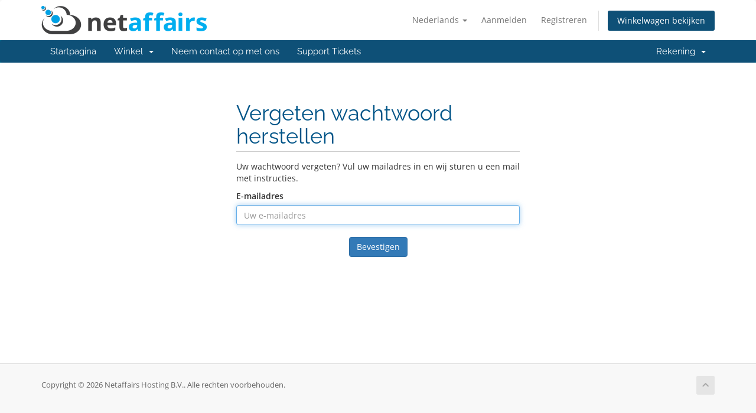

--- FILE ---
content_type: text/html; charset=utf-8
request_url: https://mijn.netaffairs.nl/index.php?rp=/password/reset
body_size: 3745
content:
<!DOCTYPE html>
<html lang="en">
<head>
    <meta charset="utf-8" />
    <meta http-equiv="X-UA-Compatible" content="IE=edge">
    <meta name="viewport" content="width=device-width, initial-scale=1">
    <title>Vergeten wachtwoord herstellen - Netaffairs Hosting B.V.</title>

    <!-- Styling -->
<link href="/assets/fonts/css/open-sans-family.css" rel="stylesheet" type="text/css" />
<link href="/assets/fonts/css/raleway-family.css" rel="stylesheet" type="text/css" />
<link href="/templates/six/css/all.min.css?v=d575d5" rel="stylesheet">
<link href="/assets/css/fontawesome-all.min.css" rel="stylesheet">
<link href="/templates/six/css/custom.css" rel="stylesheet">

<!-- HTML5 Shim and Respond.js IE8 support of HTML5 elements and media queries -->
<!-- WARNING: Respond.js doesn't work if you view the page via file:// -->
<!--[if lt IE 9]>
  <script src="https://oss.maxcdn.com/libs/html5shiv/3.7.0/html5shiv.js"></script>
  <script src="https://oss.maxcdn.com/libs/respond.js/1.4.2/respond.min.js"></script>
<![endif]-->

<script type="text/javascript">
    var csrfToken = 'c26e6e78fea3dee22f784c3d994b0ca35be7947e',
        markdownGuide = 'Markdown-gids',
        locale = 'en',
        saved = 'opgeslagen',
        saving = 'opslagen...',
        whmcsBaseUrl = "";
    var recaptcha = {"requiredText":"Vereist","siteKey":"6LeovPcUAAAAADD3R1us_6AmDembZLe0lB36Rg9F","apiObject":"grecaptcha","libUrl":"https:\/\/www.google.com\/recaptcha\/api.js?onload=recaptchaLoadCallback&render=explicit"}</script>
<script src="/templates/six/js/scripts.min.js?v=d575d5"></script>


    

</head>
<body data-phone-cc-input="0">


<section id="header">
    <div class="container">
        <ul class="top-nav">
                            <li>
                    <a href="#" class="choose-language" data-toggle="popover" id="languageChooser">
                        Nederlands
                        <b class="caret"></b>
                    </a>
                    <div id="languageChooserContent" class="hidden">
                        <ul>
                                                            <li>
                                    <a href="/index.php?rp=%2Fpassword%2Freset&language=arabic">العربية</a>
                                </li>
                                                            <li>
                                    <a href="/index.php?rp=%2Fpassword%2Freset&language=azerbaijani">Azerbaijani</a>
                                </li>
                                                            <li>
                                    <a href="/index.php?rp=%2Fpassword%2Freset&language=catalan">Català</a>
                                </li>
                                                            <li>
                                    <a href="/index.php?rp=%2Fpassword%2Freset&language=chinese">中文</a>
                                </li>
                                                            <li>
                                    <a href="/index.php?rp=%2Fpassword%2Freset&language=croatian">Hrvatski</a>
                                </li>
                                                            <li>
                                    <a href="/index.php?rp=%2Fpassword%2Freset&language=czech">Čeština</a>
                                </li>
                                                            <li>
                                    <a href="/index.php?rp=%2Fpassword%2Freset&language=danish">Dansk</a>
                                </li>
                                                            <li>
                                    <a href="/index.php?rp=%2Fpassword%2Freset&language=dutch">Nederlands</a>
                                </li>
                                                            <li>
                                    <a href="/index.php?rp=%2Fpassword%2Freset&language=english">English</a>
                                </li>
                                                            <li>
                                    <a href="/index.php?rp=%2Fpassword%2Freset&language=estonian">Estonian</a>
                                </li>
                                                            <li>
                                    <a href="/index.php?rp=%2Fpassword%2Freset&language=farsi">Persian</a>
                                </li>
                                                            <li>
                                    <a href="/index.php?rp=%2Fpassword%2Freset&language=french">Français</a>
                                </li>
                                                            <li>
                                    <a href="/index.php?rp=%2Fpassword%2Freset&language=german">Deutsch</a>
                                </li>
                                                            <li>
                                    <a href="/index.php?rp=%2Fpassword%2Freset&language=hebrew">עברית</a>
                                </li>
                                                            <li>
                                    <a href="/index.php?rp=%2Fpassword%2Freset&language=hungarian">Magyar</a>
                                </li>
                                                            <li>
                                    <a href="/index.php?rp=%2Fpassword%2Freset&language=italian">Italiano</a>
                                </li>
                                                            <li>
                                    <a href="/index.php?rp=%2Fpassword%2Freset&language=macedonian">Macedonian</a>
                                </li>
                                                            <li>
                                    <a href="/index.php?rp=%2Fpassword%2Freset&language=norwegian">Norwegian</a>
                                </li>
                                                            <li>
                                    <a href="/index.php?rp=%2Fpassword%2Freset&language=portuguese-br">Português</a>
                                </li>
                                                            <li>
                                    <a href="/index.php?rp=%2Fpassword%2Freset&language=portuguese-pt">Português</a>
                                </li>
                                                            <li>
                                    <a href="/index.php?rp=%2Fpassword%2Freset&language=romanian">Română</a>
                                </li>
                                                            <li>
                                    <a href="/index.php?rp=%2Fpassword%2Freset&language=russian">Русский</a>
                                </li>
                                                            <li>
                                    <a href="/index.php?rp=%2Fpassword%2Freset&language=spanish">Español</a>
                                </li>
                                                            <li>
                                    <a href="/index.php?rp=%2Fpassword%2Freset&language=swedish">Svenska</a>
                                </li>
                                                            <li>
                                    <a href="/index.php?rp=%2Fpassword%2Freset&language=turkish">Türkçe</a>
                                </li>
                                                            <li>
                                    <a href="/index.php?rp=%2Fpassword%2Freset&language=ukranian">Українська</a>
                                </li>
                                                    </ul>
                    </div>
                </li>
                                        <li>
                    <a href="/clientarea.php">Aanmelden</a>
                </li>
                                    <li>
                        <a href="/register.php">Registreren</a>
                    </li>
                                <li class="primary-action">
                    <a href="/cart.php?a=view" class="btn">
                        Winkelwagen bekijken
                    </a>
                </li>
                                </ul>

                    <a href="/index.php" class="logo"><img src="/assets/img/logo.png" alt="Netaffairs Hosting B.V."></a>
        
    </div>
</section>

<section id="main-menu">

    <nav id="nav" class="navbar navbar-default navbar-main" role="navigation">
        <div class="container">
            <!-- Brand and toggle get grouped for better mobile display -->
            <div class="navbar-header">
                <button type="button" class="navbar-toggle" data-toggle="collapse" data-target="#primary-nav">
                    <span class="sr-only">Navigatie in-/uitschakelen</span>
                    <span class="icon-bar"></span>
                    <span class="icon-bar"></span>
                    <span class="icon-bar"></span>
                </button>
            </div>

            <!-- Collect the nav links, forms, and other content for toggling -->
            <div class="collapse navbar-collapse" id="primary-nav">

                <ul class="nav navbar-nav">

                        <li menuItemName="Home" class="" id="Primary_Navbar-Home">
        <a href="/index.php">
                        Startpagina
                                </a>
            </li>
    <li menuItemName="Store" class="dropdown" id="Primary_Navbar-Store">
        <a class="dropdown-toggle" data-toggle="dropdown" href="#">
                        Winkel
                        &nbsp;<b class="caret"></b>        </a>
                    <ul class="dropdown-menu">
                            <li menuItemName="Browse Products Services" id="Primary_Navbar-Store-Browse_Products_Services">
                    <a href="/index.php?rp=/store">
                                                Blader door alles
                                            </a>
                </li>
                            <li menuItemName="Shop Divider 1" class="nav-divider" id="Primary_Navbar-Store-Shop_Divider_1">
                    <a href="">
                                                -----
                                            </a>
                </li>
                            <li menuItemName="Website Hosting" id="Primary_Navbar-Store-Website_Hosting">
                    <a href="/index.php?rp=/store/website-hosting">
                                                Website Hosting
                                            </a>
                </li>
                            <li menuItemName="E-mail Hosting" id="Primary_Navbar-Store-E-mail_Hosting">
                    <a href="/index.php?rp=/store/e-mail-hosting">
                                                E-mail Hosting
                                            </a>
                </li>
                            <li menuItemName="Reseller Hosting" id="Primary_Navbar-Store-Reseller_Hosting">
                    <a href="/index.php?rp=/store/reseller-hosting">
                                                Reseller Hosting
                                            </a>
                </li>
                            <li menuItemName="WordPress onderhoudspakketten" id="Primary_Navbar-Store-WordPress_onderhoudspakketten">
                    <a href="/index.php?rp=/store/wordpress-onderhoudspakketten">
                                                WordPress onderhoudspakketten
                                            </a>
                </li>
                            <li menuItemName="ownCloud hosting" id="Primary_Navbar-Store-ownCloud_hosting">
                    <a href="/index.php?rp=/store/owncloud-hosting">
                                                ownCloud hosting
                                            </a>
                </li>
                            <li menuItemName="Register a New Domain" id="Primary_Navbar-Store-Register_a_New_Domain">
                    <a href="/cart.php?a=add&domain=register">
                                                Domeinnaam registreren
                                            </a>
                </li>
                            <li menuItemName="Transfer a Domain to Us" id="Primary_Navbar-Store-Transfer_a_Domain_to_Us">
                    <a href="/cart.php?a=add&domain=transfer">
                                                Domeinnaam verhuizen
                                            </a>
                </li>
                        </ul>
            </li>
    <li menuItemName="Contact Us" class="" id="Primary_Navbar-Contact_Us">
        <a href="/contact.php">
                        Neem contact op met ons
                                </a>
            </li>
    <li menuItemName="Support Tickets" class="" id="Primary_Navbar-Support_Tickets">
        <a href="/supporttickets.php">
                        Support Tickets
                                </a>
            </li>

                </ul>

                <ul class="nav navbar-nav navbar-right">

                        <li menuItemName="Account" class="dropdown" id="Secondary_Navbar-Account">
        <a class="dropdown-toggle" data-toggle="dropdown" href="#">
                        Rekening
                        &nbsp;<b class="caret"></b>        </a>
                    <ul class="dropdown-menu">
                            <li menuItemName="Login" id="Secondary_Navbar-Account-Login">
                    <a href="/clientarea.php">
                                                Aanmelden
                                            </a>
                </li>
                            <li menuItemName="Register" id="Secondary_Navbar-Account-Register">
                    <a href="/register.php">
                                                Registreren
                                            </a>
                </li>
                            <li menuItemName="Divider" class="nav-divider" id="Secondary_Navbar-Account-Divider">
                    <a href="">
                                                -----
                                            </a>
                </li>
                            <li menuItemName="Forgot Password?" id="Secondary_Navbar-Account-Forgot_Password?">
                    <a href="/index.php?rp=/password/reset">
                                                Wachtwoord vergeten?
                                            </a>
                </li>
                        </ul>
            </li>

                </ul>

            </div><!-- /.navbar-collapse -->
        </div>
    </nav>

</section>



<section id="main-body">
    <div class="container">
        <div class="row">

                <!-- Container for main page display content -->
        <div class="col-xs-12 main-content">
            

<div class="logincontainer">
    <div class="header-lined">
    <h1>Vergeten wachtwoord herstellen</h1>
    </div>

                        
                            <p>Uw wachtwoord vergeten? Vul uw mailadres in en wij sturen u een mail met instructies.</p>

<form method="post" action="/index.php?rp=/password/reset" role="form">
<input type="hidden" name="token" value="c26e6e78fea3dee22f784c3d994b0ca35be7947e" />
    <input type="hidden" name="action" value="reset" />

    <div class="form-group">
        <label for="inputEmail">E-mailadres</label>
        <input type="email" name="email" class="form-control" id="inputEmail" placeholder="Uw e-mailadres" autofocus>
    </div>

            <div class="text-center margin-bottom">
                    </div>
    
    <div class="form-group text-center">
        <button type="submit" class="btn btn-primary">
            Bevestigen
        </button>
    </div>

</form>
                        </div>


                </div><!-- /.main-content -->
                            <div class="clearfix"></div>
        </div>
    </div>
</section>

<section id="footer">
    <div class="container">
        <a href="#" class="back-to-top"><i class="fas fa-chevron-up"></i></a>
        <p>Copyright &copy; 2026 Netaffairs Hosting B.V.. Alle rechten voorbehouden.</p>
    </div>
</section>

<div id="fullpage-overlay" class="hidden">
    <div class="outer-wrapper">
        <div class="inner-wrapper">
            <img src="/assets/img/overlay-spinner.svg">
            <br>
            <span class="msg"></span>
        </div>
    </div>
</div>

<div class="modal system-modal fade" id="modalAjax" tabindex="-1" role="dialog" aria-hidden="true">
    <div class="modal-dialog">
        <div class="modal-content panel-primary">
            <div class="modal-header panel-heading">
                <button type="button" class="close" data-dismiss="modal">
                    <span aria-hidden="true">&times;</span>
                    <span class="sr-only">Sluiten</span>
                </button>
                <h4 class="modal-title"></h4>
            </div>
            <div class="modal-body panel-body">
                Laden...
            </div>
            <div class="modal-footer panel-footer">
                <div class="pull-left loader">
                    <i class="fas fa-circle-notch fa-spin"></i>
                    Laden...
                </div>
                <button type="button" class="btn btn-default" data-dismiss="modal">
                    Sluiten
                </button>
                <button type="button" class="btn btn-primary modal-submit">
                    Indienen
                </button>
            </div>
        </div>
    </div>
</div>

<form action="#" id="frmGeneratePassword" class="form-horizontal">
    <div class="modal fade" id="modalGeneratePassword">
        <div class="modal-dialog">
            <div class="modal-content panel-primary">
                <div class="modal-header panel-heading">
                    <button type="button" class="close" data-dismiss="modal" aria-label="Close"><span aria-hidden="true">&times;</span></button>
                    <h4 class="modal-title">
                        Genereer Wachtwoord
                    </h4>
                </div>
                <div class="modal-body">
                    <div class="alert alert-danger hidden" id="generatePwLengthError">
                        Voer een getal tussen 8 en 64 in voor de wachtwoordlengte
                    </div>
                    <div class="form-group">
                        <label for="generatePwLength" class="col-sm-4 control-label">Wachtwoordlengte</label>
                        <div class="col-sm-8">
                            <input type="number" min="8" max="64" value="12" step="1" class="form-control input-inline input-inline-100" id="inputGeneratePasswordLength">
                        </div>
                    </div>
                    <div class="form-group">
                        <label for="generatePwOutput" class="col-sm-4 control-label">Gegenereerd wachtwoord</label>
                        <div class="col-sm-8">
                            <input type="text" class="form-control" id="inputGeneratePasswordOutput">
                        </div>
                    </div>
                    <div class="row">
                        <div class="col-sm-8 col-sm-offset-4">
                            <button type="submit" class="btn btn-default btn-sm">
                                <i class="fas fa-plus fa-fw"></i>
                                Genereer nieuw wachtwoord
                            </button>
                            <button type="button" class="btn btn-default btn-sm copy-to-clipboard" data-clipboard-target="#inputGeneratePasswordOutput">
                                <img src="/assets/img/clippy.svg" alt="Copy to clipboard" width="15">
                                Kopiëren
                            </button>
                        </div>
                    </div>
                </div>
                <div class="modal-footer">
                    <button type="button" class="btn btn-default" data-dismiss="modal">
                        Sluiten
                    </button>
                    <button type="button" class="btn btn-primary" id="btnGeneratePasswordInsert" data-clipboard-target="#inputGeneratePasswordOutput">
                        Kopiëren naar klembord & invoegen
                    </button>
                </div>
            </div>
        </div>
    </div>
</form>



</body>
</html>
